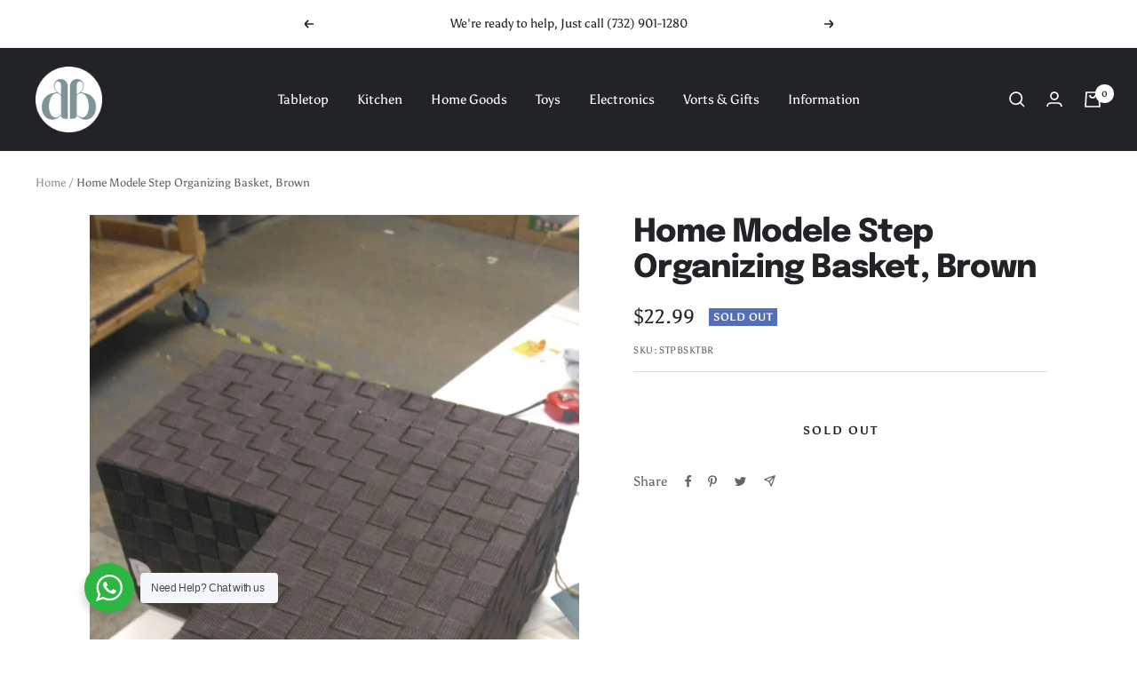

--- FILE ---
content_type: text/javascript; charset=utf-8
request_url: https://www.dbstoreonline.net/products/home-modele-step-organizing-basket-brown.js
body_size: 210
content:
{"id":1971208487023,"title":"Home Modele Step Organizing Basket, Brown","handle":"home-modele-step-organizing-basket-brown","description":"","published_at":"2021-11-01T19:58:05-04:00","created_at":"2018-11-22T17:16:03-05:00","vendor":"DB Test Account","type":"Storage \u0026 Organization","tags":[],"price":2299,"price_min":2299,"price_max":2299,"available":false,"price_varies":false,"compare_at_price":null,"compare_at_price_min":0,"compare_at_price_max":0,"compare_at_price_varies":false,"variants":[{"id":18567827619951,"title":"Default Title","option1":"Default Title","option2":null,"option3":null,"sku":"STPBSKTBR","requires_shipping":true,"taxable":true,"featured_image":null,"available":false,"name":"Home Modele Step Organizing Basket, Brown","public_title":null,"options":["Default Title"],"price":2299,"weight":0,"compare_at_price":null,"inventory_management":"shopify","barcode":"704119436711","requires_selling_plan":false,"selling_plan_allocations":[]}],"images":["\/\/cdn.shopify.com\/s\/files\/1\/0066\/3280\/0367\/products\/de73e059-2494-4ffc-a2fe-4cac4701006b.jpg?v=1571711190"],"featured_image":"\/\/cdn.shopify.com\/s\/files\/1\/0066\/3280\/0367\/products\/de73e059-2494-4ffc-a2fe-4cac4701006b.jpg?v=1571711190","options":[{"name":"Title","position":1,"values":["Default Title"]}],"url":"\/products\/home-modele-step-organizing-basket-brown","media":[{"alt":null,"id":1595159445615,"position":1,"preview_image":{"aspect_ratio":0.563,"height":1600,"width":900,"src":"https:\/\/cdn.shopify.com\/s\/files\/1\/0066\/3280\/0367\/products\/de73e059-2494-4ffc-a2fe-4cac4701006b.jpg?v=1571711190"},"aspect_ratio":0.563,"height":1600,"media_type":"image","src":"https:\/\/cdn.shopify.com\/s\/files\/1\/0066\/3280\/0367\/products\/de73e059-2494-4ffc-a2fe-4cac4701006b.jpg?v=1571711190","width":900}],"requires_selling_plan":false,"selling_plan_groups":[]}

--- FILE ---
content_type: text/plain; charset=utf-8
request_url: https://d-ipv6.mmapiws.com/ant_squire
body_size: 154
content:
dbstoreonline.net;019bde1d-2c1e-738d-b0e8-3f818d447b30:adff862d07c10549e293dea14ca606ad2ffc93e9

--- FILE ---
content_type: text/javascript; charset=utf-8
request_url: https://www.dbstoreonline.net/products/home-modele-step-organizing-basket-brown.js
body_size: -172
content:
{"id":1971208487023,"title":"Home Modele Step Organizing Basket, Brown","handle":"home-modele-step-organizing-basket-brown","description":"","published_at":"2021-11-01T19:58:05-04:00","created_at":"2018-11-22T17:16:03-05:00","vendor":"DB Test Account","type":"Storage \u0026 Organization","tags":[],"price":2299,"price_min":2299,"price_max":2299,"available":false,"price_varies":false,"compare_at_price":null,"compare_at_price_min":0,"compare_at_price_max":0,"compare_at_price_varies":false,"variants":[{"id":18567827619951,"title":"Default Title","option1":"Default Title","option2":null,"option3":null,"sku":"STPBSKTBR","requires_shipping":true,"taxable":true,"featured_image":null,"available":false,"name":"Home Modele Step Organizing Basket, Brown","public_title":null,"options":["Default Title"],"price":2299,"weight":0,"compare_at_price":null,"inventory_management":"shopify","barcode":"704119436711","requires_selling_plan":false,"selling_plan_allocations":[]}],"images":["\/\/cdn.shopify.com\/s\/files\/1\/0066\/3280\/0367\/products\/de73e059-2494-4ffc-a2fe-4cac4701006b.jpg?v=1571711190"],"featured_image":"\/\/cdn.shopify.com\/s\/files\/1\/0066\/3280\/0367\/products\/de73e059-2494-4ffc-a2fe-4cac4701006b.jpg?v=1571711190","options":[{"name":"Title","position":1,"values":["Default Title"]}],"url":"\/products\/home-modele-step-organizing-basket-brown","media":[{"alt":null,"id":1595159445615,"position":1,"preview_image":{"aspect_ratio":0.563,"height":1600,"width":900,"src":"https:\/\/cdn.shopify.com\/s\/files\/1\/0066\/3280\/0367\/products\/de73e059-2494-4ffc-a2fe-4cac4701006b.jpg?v=1571711190"},"aspect_ratio":0.563,"height":1600,"media_type":"image","src":"https:\/\/cdn.shopify.com\/s\/files\/1\/0066\/3280\/0367\/products\/de73e059-2494-4ffc-a2fe-4cac4701006b.jpg?v=1571711190","width":900}],"requires_selling_plan":false,"selling_plan_groups":[]}